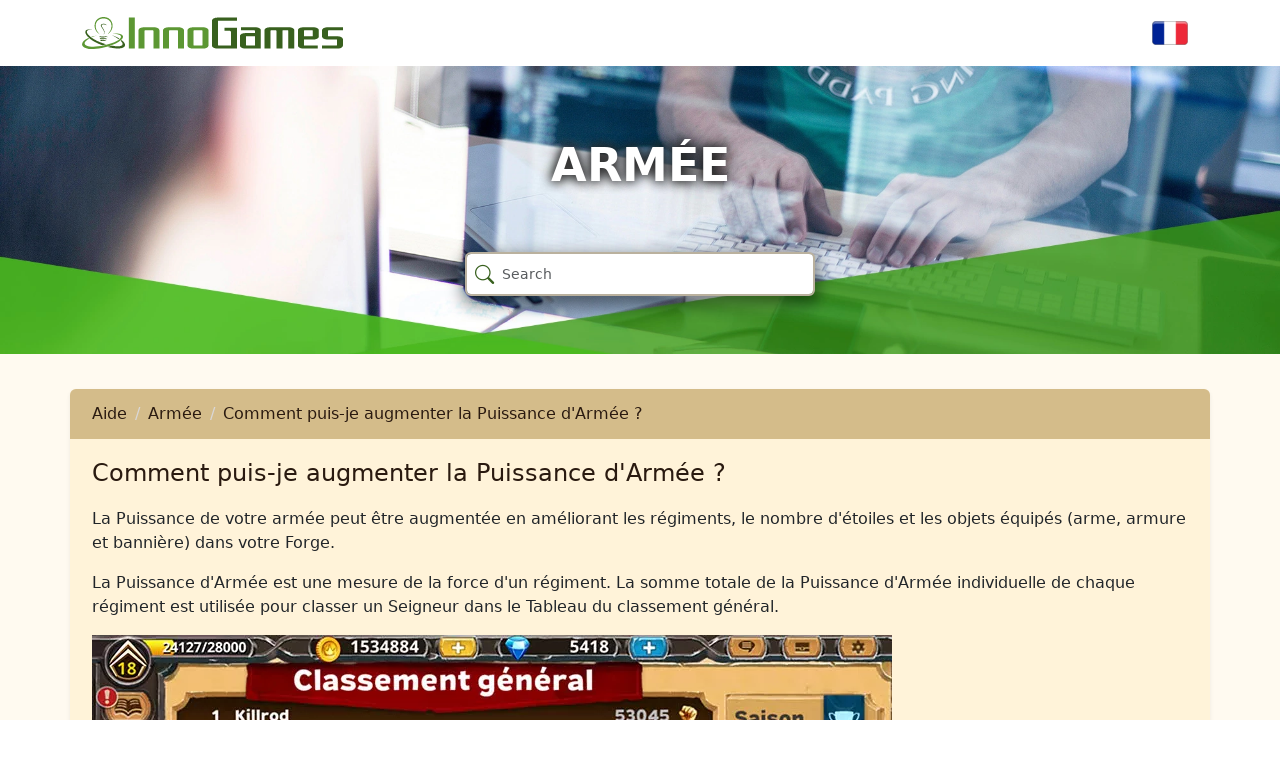

--- FILE ---
content_type: text/html; charset=UTF-8
request_url: https://support.innogames.com/kb/WarlordsofAternum/fr_FR/502/Comment-puisje-augmenter-la-Puissance-d%27Arm%C3%A9e-
body_size: 4413
content:
<!DOCTYPE html>
<html dir="ltr" lang="fr-FR">
<head>

    <meta charset="utf-8">
    <meta name="viewport" content="initial-scale=1.0, width=device-width, viewport-fit=cover">
    <meta name="resource-base" content="https://support.innogames.com/" />
    <meta name="keywords" content="assistance, aide, Warlords of Aternum, Armée" />
            <meta name="description" content="Comment puis-je augmenter la Puissance d'Armée ?" />
                <meta name="og:title" content="Comment puis-je augmenter la Puissance d'Armée ?" />
            <meta name="og:type" content="article" />
            <meta name="og:image" content="https://tools-files.innogamescdn.com/support-knowledgebase/section/97-bde8332562d53e486d34af7d383ceb01.webp" />
            <meta name="og:description" content="La Puissance de votre arm&eacute;e peut &ecirc;tre augment&eacute;e en am&eacute;liorant les r&eacute;giments, le nombre d&apos;&eacute;toiles et les objets &eacute;quip&eacute;s (arme, armure et bann" />
            <meta name="og:url" content="https://support.innogames.com/kb/WarlordsofAternum/fr_FR/502" />
            <meta name="og:locale" content="fr_FR" />
            <meta name="og:site_name" content="Assistance d'InnoGames" />
            <meta name="article:section" content="Armée" />
    
    <title>Comment puis-je augmenter la Puissance d'Armée ? - Warlords of Aternum - Assistance clientèle</title>

    
    <link rel="stylesheet" type="text/css" href="https://support.innogamescdn.com/css/public.2c7c09e49bcd3cd72f65021a8d52c913.css" />
        <link rel="canonical" href="https://support.innogames.com/kb/WarlordsofAternum/fr_FR/502" />
        <meta content="9c97dd4caf8b85a9869086d36404e746" name="csrf-token" />

        <style>
/*General background for most stuff*/
.support-content-inner,
.support-content {
    background-color: #fff3d9;
}


/*When on desktop, provide also 'outer bg', where no content is shown.*/
@media (min-width: 992px) {
    .support-content {
        background-color: #fffaf0;
    }
}


/*Forms, like the search field*/
.form-control {
    background-color: #fffaf0;
}

.form-control:focus {
    border-color: #bab19e;
}


/*Basic link styling*/
a {
    color: #482b13;
}

a:hover,
a:active,
a:focus {
    color: #be6d3c;
    text-decoration: none; /*Disable the underline. Remove or comment this line out to keep the underline on hover and click.*/
}


/*Styling for the main category 'big buttons'*/
.faq-section-button {
    border: 1px solid #10212a;
}

.faq-section-button a:active,
.faq-section-button a:focus,
.faq-section-button a:hover {
    color: #fff3d9;
    background: #7a5e49;
}


/*Headers, like 'How can we help'*/
h1,
h2,
h3,
h4,
h5,
h6 {
    color: #2a1a10;
}


/*But we want the headers on the top pics on desktop retain their color, as otherwise they can be too dark to be readable, so...*/
.main-page-title {
    color: #fff;
}


/*The top bar with the breadcrumb and the 'contact us' button.*/
.action-header {
    background: #d4bc8a;
}

.action-header .breadcrumb a,
.action-header .breadcrumb li {
    color: #2a1a10;
}

.breadcrumb>li+li:before {
    color: #2a1a10;
}


/*'Contact support about this issue' button as well as the top 'Contact us' button*/
.btn-primary,
.btn-primary:active,
.btn-primary:active:focus,
.btn-primary:focus,
.btn-yellow,
.btn-yellow:active,
.btn-yellow:active:focus,
.btn-yellow:focus {
    background-color: #7a5e49;
    border: 1px solid transparent;
    border-top-color: #8a6a53;
    border-right-color: #6a523f;
    border-bottom-color: #6a523f;
    border-left-color: #8a6a53;
    transition: background-color .25s ease;
    color: #ecdec0;
}

.btn-primary:hover,
.btn-primary:active:hover,
.btn-yellow:hover,
.btn-yellow:active:hover {
    background-color: #785337; /*The  color of the buttons when hovered or clicked on.*/
    border: 1px solid transparent;
    border-top-color: #8a6a53;
    border-right-color: #6a523f;
    border-bottom-color: #6a523f;
    border-left-color: #8a6a53;
    color: #ecdec0;
}


/*When on mobile, search results are displayed differently, and thus need additional styling*/
@media (max-width: 991px) {
    .kb-search-results .table-view {
        background: #fff3d9;
    }
    .kb-search-results .table-view-cell>a:not(.btn):active {
        background: #fffaf0;
    }
}

.text-link {
	color: #482b13;
}    </style>
    </head>
<body class="game-warlords   ">
    <div class="page">
        <header class="d-large">
                        <div class="container">
                <div class="row header-row align-items-center">
                    <div class="col-xl-3 col-md-3">
                        <a href="/connect/fr_FR">
                            <img src="/img/innogames-logo.svg" class="img-fluid innogames-logo" alt="Logo d'InnoGames" />
                        </a>
                    </div>
                    <div class="col-auto ms-auto">
                                                <a href="#" class="language-select" data-bs-toggle="offcanvas" data-bs-target=".language-select-offcanvas">
    <img src="/img/locales/fr_FR.png" alt="Langue : French" />
</a>
                    </div>
                </div>
            </div>

            <div class="image-container has-addon" style="background-image: url(/img/header.webp)">
                <h1 class="main-page-title">Armée</h1>

                <div class="main-page-addon">
    <form method="get" class="big-search-form" action="/kb/WarlordsofAternum/fr_FR">
        <input name="query" class="form-control big-search" placeholder="Search" value="" autofocus />
    </form>
</div>

<input type="hidden" name="search_link" value="/kb/WarlordsofAternum/fr_FR/search" />

            </div>
                    </header>
        <section class="support-content">
            <div class="container-fluid container-md">
                <div class="row">
                    <div class="col-lg-12 support-content-inner clearfix">
                        <div class="action-header mobile-action-header d-small-flex">
                                                        <h1 class="" >
                                Armée                            </h1>
                                                            <a class="btn btn-back pull-left" href="/kb/WarlordsofAternum/fr_FR/articles/97">
                                    <i class="bi bi-chevron-left"></i>
                                    Retour                                </a>
                                                                                </div>

                        
                        <input type="hidden" name="submitRatingURL" value="/kb/WarlordsofAternum/fr_FR/rate/502" />

<div class="action-header d-large">
    <div class="row align-items-center">
        <div class="col-sm-10">
            <ol class="breadcrumb my-auto">
                    <li class="breadcrumb-item ">
        <a href="/kb/WarlordsofAternum/fr_FR">
            Aide        </a>
    </li>
    <li class="breadcrumb-item ">
        <a href="/kb/WarlordsofAternum/fr_FR/articles/97">
            Armée        </a>
    </li>
    <li class="breadcrumb-item active">
        <a href="/kb/WarlordsofAternum/fr_FR/502/Comment-puisje-augmenter-la-Puissance-d%27Arm%C3%A9e-">
            Comment puis-je augmenter la Puissance d'Armée ?        </a>
    </li>
            </ol>
        </div>
    </div>
</div>

<div class="d-small">
    <div class="d-flex">
                    <ol class="breadcrumb breadcrumb-muted breadcrumb-mobile   mb-1">
                    <li class="breadcrumb-item ">
        <a href="/kb/WarlordsofAternum/fr_FR">
            Aide        </a>
    </li>
    <li class="breadcrumb-item active">
        <a href="/kb/WarlordsofAternum/fr_FR/articles/97">
            Armée        </a>
    </li>
            </ol>
            <div class="ms-auto">
                <a href="#" data-bs-toggle="collapse" data-bs-target="#mobile_search"><i class="bi bi-search"></i></a>
            </div>
            </div>

    <div class="form-group mb-1 collapse " id="mobile_search">
        <form method="get" action="/kb/WarlordsofAternum/fr_FR">
            <input class="form-control search" type="search" placeholder="Recherche" name="query" value="">
        </form>
    </div>
</div>
<div class="fr-view content-padded">
    <h2 class="mt-2 faq-article-header">Comment puis-je augmenter la Puissance d'Armée ?</h2>
    <p>La Puissance de votre arm&eacute;e peut &ecirc;tre augment&eacute;e en am&eacute;liorant les r&eacute;giments, le nombre d&apos;&eacute;toiles et les objets &eacute;quip&eacute;s (arme, armure et banni&egrave;re) dans votre Forge.</p><p>La Puissance d&apos;Arm&eacute;e est une mesure de la force d&apos;un r&eacute;giment. La somme totale de la Puissance d&apos;Arm&eacute;e individuelle de chaque r&eacute;giment est utilis&eacute;e pour classer un Seigneur dans le Tableau du classement g&eacute;n&eacute;ral.</p><p><img class="fr-dib fr-draggable fr-fil" src="https://tools-files.innogamescdn.com/support-knowledgebase/article/502/fee797e785ccbc49f42fce19bd996984" style="width: 800px;"></p><p>Dans les R&eacute;sum&eacute;s des Batailles PvP, vous pouvez voir la Puissance d&apos;Arm&eacute;e des r&eacute;giments de votre adversaire, qui est compar&eacute;e &agrave; la Puissance d&apos;Arm&eacute;e de vos 5 meilleurs r&eacute;giments afin de calculer la difficult&eacute; (cr&acirc;nes) et les r&eacute;compenses.</p><p><img class="fr-dib fr-draggable fr-fil" src="https://tools-files.innogamescdn.com/support-knowledgebase/article/502/e530c8e871930b45df9f53a4b31a7843" style="width: 800px;"></p>

        <h5 class="mt-3 related-articles-header">Articles liés</h5>

    <ul class="related-articles">
                     <li><a href="/kb/WarlordsofAternum/fr_FR/501/Comment-puisje-g%C3%A9rer-mon-arm%C3%A9e-">Comment puis-je gérer mon armée ?</a></li>
                     <li><a href="/kb/WarlordsofAternum/fr_FR/503/Qu%27estce-qu%27un-r%C3%A9giment-">Qu&#039;est-ce qu&#039;un régiment ?</a></li>
                     <li><a href="/kb/WarlordsofAternum/fr_FR/512/Qu%27estce-que-le-Rang-d%27un-r%C3%A9giment-">Qu&#039;est-ce que le Rang d&#039;un régiment ?</a></li>
                     <li><a href="/kb/WarlordsofAternum/fr_FR/511/Qu%27estce-que-le-Nombre-d%27%C3%89toiles-d%27un-r%C3%A9giment-">Qu&#039;est-ce que le Nombre d&#039;Étoiles d&#039;un régiment ?</a></li>
                     <li><a href="/kb/WarlordsofAternum/fr_FR/918/Quel-est-le-Niveau-de-Parangon-d%27un-r%C3%A9giment-">Quel est le Niveau de Parangon d&#039;un régiment ?</a></li>
            </ul>

    </div>

<div class="content-footer-container">
    
    <div class="content-footer content-footer-help center">
        <div class="dropdown">
            <button class="btn btn-primary dropdown-toggle" type="button" data-bs-toggle="dropdown" aria-expanded="false">
                Besoin d'aide ?            </button>
            <ul class="dropdown-menu">
                                    <li><a class="dropdown-item" href="/connect/WarlordsofAternum/unknown/fr_FR"><i class="bi bi-question-circle-fill me-2"></i> Contactez l&#039;assistance</a></li>
                            </ul>
        </div>
    </div>
</div>


                    </div>
                </div>
            </div>
        </section>
        <footer>
            <div class="footer-mobile">
                <a href="#" class="language-select-mobile" data-bs-toggle="offcanvas" data-bs-target=".language-select-offcanvas">
    <img src="/img/locales/fr_FR.png" alt="Langue : French" />
</a>
            </div>
            <div class="footer-legal">
                &copy; 2003 - 2026 <a href="https://www.innogames.com" target="_blank">InnoGames GmbH</a> <br />
                <a href="https://legal.innogames.com/portal/fr_FR/imprint" target="_blank" rel="nofollow">Mentions légales</a> -
                <a href="https://legal.innogames.com/portal/fr_FR/privacy" target="_blank" rel="nofollow">Protection des données</a> -
                <a href="https://legal.innogames.com/portal/fr_FR/agb" target="_blank" rel="nofollow">Conditions générales d'utilisation</a>
                            </div>
        </footer>
    </div>
        <div class="offcanvas offcanvas-end language-select-offcanvas" tabindex="-1" aria-labelledby="selectLanguageLabel">
        <div class="offcanvas-header">
            <h5 class="offcanvas-title" id="selectLanguageLabel">Sélectionner la langue</h5>
            <button type="button" class="btn-close" data-bs-dismiss="offcanvas" aria-label="Fermer"></button>
        </div>
        <div class="offcanvas-body">
            <div class="language-select-list">
                                    <a href="/kb/WarlordsofAternum/zh_TW/502?ls=1">
                        <img src="/img/locales/zh_TW.png" loading="lazy" />
                        Chinese (Traditional)                    </a>
                                    <a href="/kb/WarlordsofAternum/en_DK/502?ls=1">
                        <img src="/img/locales/en_DK.png" loading="lazy" />
                        English (INT)                    </a>
                                    <a href="/kb/WarlordsofAternum/fr_FR/502?ls=1">
                        <img src="/img/locales/fr_FR.png" loading="lazy" />
                        French                    </a>
                                    <a href="/kb/WarlordsofAternum/de_DE/502?ls=1">
                        <img src="/img/locales/de_DE.png" loading="lazy" />
                        German                    </a>
                                    <a href="/kb/WarlordsofAternum/it_IT/502?ls=1">
                        <img src="/img/locales/it_IT.png" loading="lazy" />
                        Italian                    </a>
                                    <a href="/kb/WarlordsofAternum/ja_JP/502?ls=1">
                        <img src="/img/locales/ja_JP.png" loading="lazy" />
                        Japanese                    </a>
                                    <a href="/kb/WarlordsofAternum/ko_KR/502?ls=1">
                        <img src="/img/locales/ko_KR.png" loading="lazy" />
                        Korean                    </a>
                                    <a href="/kb/WarlordsofAternum/pl_PL/502?ls=1">
                        <img src="/img/locales/pl_PL.png" loading="lazy" />
                        Polish                    </a>
                                    <a href="/kb/WarlordsofAternum/pt_BR/502?ls=1">
                        <img src="/img/locales/pt_BR.png" loading="lazy" />
                        Portuguese (Brazil)                    </a>
                                    <a href="/kb/WarlordsofAternum/ru_RU/502?ls=1">
                        <img src="/img/locales/ru_RU.png" loading="lazy" />
                        Russian                    </a>
                                    <a href="/kb/WarlordsofAternum/es_ES/502?ls=1">
                        <img src="/img/locales/es_ES.png" loading="lazy" />
                        Spanish                    </a>
                            </ul>
        </div>
    </div>
    </body>

<script src="https://support.innogamescdn.com/js/public.35da627871eaec410ff8c1bb688c438a.js"></script><script nonce="1ccc9682664cad966fd53b5ad09ebf98">
    $(function() {
        Support.init();
        
    KB.init();
Support.Faq.init();    });
</script>
</html>
